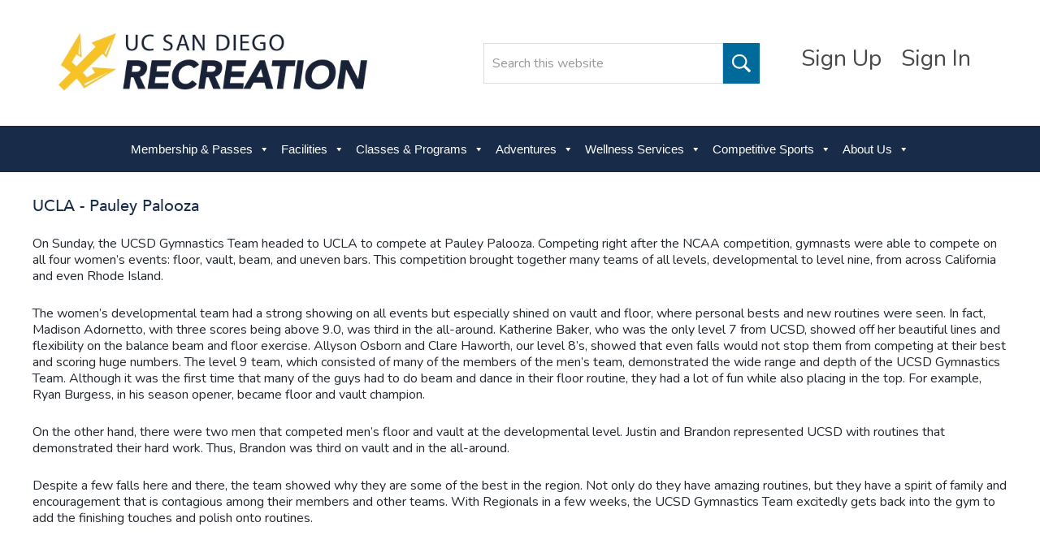

--- FILE ---
content_type: text/html; charset=UTF-8
request_url: https://recreation.ucsd.edu/sports-clubs-posts/29125/
body_size: 52749
content:
<!DOCTYPE html>
<html lang="en-US">
<head >
<meta charset="UTF-8" />
<meta name="viewport" content="width=device-width, initial-scale=1" />
<title></title>
<meta name='robots' content='max-image-preview:large' />
	<style>img:is([sizes="auto" i], [sizes^="auto," i]) { contain-intrinsic-size: 3000px 1500px }</style>
	<link rel='dns-prefetch' href='//www.googletagmanager.com' />
<link rel="alternate" type="application/rss+xml" title="UCSD Recreation &raquo; Feed" href="https://recreation.ucsd.edu/feed/" />
<link rel="alternate" type="application/rss+xml" title="UCSD Recreation &raquo; Comments Feed" href="https://recreation.ucsd.edu/comments/feed/" />
<link rel="canonical" href="https://recreation.ucsd.edu/sports-clubs-posts/29125/" />
<script type="text/javascript">
/* <![CDATA[ */
window._wpemojiSettings = {"baseUrl":"https:\/\/s.w.org\/images\/core\/emoji\/16.0.1\/72x72\/","ext":".png","svgUrl":"https:\/\/s.w.org\/images\/core\/emoji\/16.0.1\/svg\/","svgExt":".svg","source":{"concatemoji":"https:\/\/recreation.ucsd.edu\/wp-includes\/js\/wp-emoji-release.min.js?ver=6.8.3"}};
/*! This file is auto-generated */
!function(s,n){var o,i,e;function c(e){try{var t={supportTests:e,timestamp:(new Date).valueOf()};sessionStorage.setItem(o,JSON.stringify(t))}catch(e){}}function p(e,t,n){e.clearRect(0,0,e.canvas.width,e.canvas.height),e.fillText(t,0,0);var t=new Uint32Array(e.getImageData(0,0,e.canvas.width,e.canvas.height).data),a=(e.clearRect(0,0,e.canvas.width,e.canvas.height),e.fillText(n,0,0),new Uint32Array(e.getImageData(0,0,e.canvas.width,e.canvas.height).data));return t.every(function(e,t){return e===a[t]})}function u(e,t){e.clearRect(0,0,e.canvas.width,e.canvas.height),e.fillText(t,0,0);for(var n=e.getImageData(16,16,1,1),a=0;a<n.data.length;a++)if(0!==n.data[a])return!1;return!0}function f(e,t,n,a){switch(t){case"flag":return n(e,"\ud83c\udff3\ufe0f\u200d\u26a7\ufe0f","\ud83c\udff3\ufe0f\u200b\u26a7\ufe0f")?!1:!n(e,"\ud83c\udde8\ud83c\uddf6","\ud83c\udde8\u200b\ud83c\uddf6")&&!n(e,"\ud83c\udff4\udb40\udc67\udb40\udc62\udb40\udc65\udb40\udc6e\udb40\udc67\udb40\udc7f","\ud83c\udff4\u200b\udb40\udc67\u200b\udb40\udc62\u200b\udb40\udc65\u200b\udb40\udc6e\u200b\udb40\udc67\u200b\udb40\udc7f");case"emoji":return!a(e,"\ud83e\udedf")}return!1}function g(e,t,n,a){var r="undefined"!=typeof WorkerGlobalScope&&self instanceof WorkerGlobalScope?new OffscreenCanvas(300,150):s.createElement("canvas"),o=r.getContext("2d",{willReadFrequently:!0}),i=(o.textBaseline="top",o.font="600 32px Arial",{});return e.forEach(function(e){i[e]=t(o,e,n,a)}),i}function t(e){var t=s.createElement("script");t.src=e,t.defer=!0,s.head.appendChild(t)}"undefined"!=typeof Promise&&(o="wpEmojiSettingsSupports",i=["flag","emoji"],n.supports={everything:!0,everythingExceptFlag:!0},e=new Promise(function(e){s.addEventListener("DOMContentLoaded",e,{once:!0})}),new Promise(function(t){var n=function(){try{var e=JSON.parse(sessionStorage.getItem(o));if("object"==typeof e&&"number"==typeof e.timestamp&&(new Date).valueOf()<e.timestamp+604800&&"object"==typeof e.supportTests)return e.supportTests}catch(e){}return null}();if(!n){if("undefined"!=typeof Worker&&"undefined"!=typeof OffscreenCanvas&&"undefined"!=typeof URL&&URL.createObjectURL&&"undefined"!=typeof Blob)try{var e="postMessage("+g.toString()+"("+[JSON.stringify(i),f.toString(),p.toString(),u.toString()].join(",")+"));",a=new Blob([e],{type:"text/javascript"}),r=new Worker(URL.createObjectURL(a),{name:"wpTestEmojiSupports"});return void(r.onmessage=function(e){c(n=e.data),r.terminate(),t(n)})}catch(e){}c(n=g(i,f,p,u))}t(n)}).then(function(e){for(var t in e)n.supports[t]=e[t],n.supports.everything=n.supports.everything&&n.supports[t],"flag"!==t&&(n.supports.everythingExceptFlag=n.supports.everythingExceptFlag&&n.supports[t]);n.supports.everythingExceptFlag=n.supports.everythingExceptFlag&&!n.supports.flag,n.DOMReady=!1,n.readyCallback=function(){n.DOMReady=!0}}).then(function(){return e}).then(function(){var e;n.supports.everything||(n.readyCallback(),(e=n.source||{}).concatemoji?t(e.concatemoji):e.wpemoji&&e.twemoji&&(t(e.twemoji),t(e.wpemoji)))}))}((window,document),window._wpemojiSettings);
/* ]]> */
</script>
<link rel='stylesheet' id='minimum-pro-theme-css' href='https://recreation.ucsd.edu/wp-content/themes/speed-pro/style.css?ver=3.0' type='text/css' media='all' />
<style id='wp-emoji-styles-inline-css' type='text/css'>

	img.wp-smiley, img.emoji {
		display: inline !important;
		border: none !important;
		box-shadow: none !important;
		height: 1em !important;
		width: 1em !important;
		margin: 0 0.07em !important;
		vertical-align: -0.1em !important;
		background: none !important;
		padding: 0 !important;
	}
</style>
<link rel='stylesheet' id='wp-block-library-css' href='https://recreation.ucsd.edu/wp-includes/css/dist/block-library/style.min.css?ver=6.8.3' type='text/css' media='all' />
<style id='classic-theme-styles-inline-css' type='text/css'>
/*! This file is auto-generated */
.wp-block-button__link{color:#fff;background-color:#32373c;border-radius:9999px;box-shadow:none;text-decoration:none;padding:calc(.667em + 2px) calc(1.333em + 2px);font-size:1.125em}.wp-block-file__button{background:#32373c;color:#fff;text-decoration:none}
</style>
<style id='tropicalista-pdfembed-style-inline-css' type='text/css'>
.wp-block-tropicalista-pdfembed{height:500px}

</style>
<style id='global-styles-inline-css' type='text/css'>
:root{--wp--preset--aspect-ratio--square: 1;--wp--preset--aspect-ratio--4-3: 4/3;--wp--preset--aspect-ratio--3-4: 3/4;--wp--preset--aspect-ratio--3-2: 3/2;--wp--preset--aspect-ratio--2-3: 2/3;--wp--preset--aspect-ratio--16-9: 16/9;--wp--preset--aspect-ratio--9-16: 9/16;--wp--preset--color--black: #000000;--wp--preset--color--cyan-bluish-gray: #abb8c3;--wp--preset--color--white: #ffffff;--wp--preset--color--pale-pink: #f78da7;--wp--preset--color--vivid-red: #cf2e2e;--wp--preset--color--luminous-vivid-orange: #ff6900;--wp--preset--color--luminous-vivid-amber: #fcb900;--wp--preset--color--light-green-cyan: #7bdcb5;--wp--preset--color--vivid-green-cyan: #00d084;--wp--preset--color--pale-cyan-blue: #8ed1fc;--wp--preset--color--vivid-cyan-blue: #0693e3;--wp--preset--color--vivid-purple: #9b51e0;--wp--preset--gradient--vivid-cyan-blue-to-vivid-purple: linear-gradient(135deg,rgba(6,147,227,1) 0%,rgb(155,81,224) 100%);--wp--preset--gradient--light-green-cyan-to-vivid-green-cyan: linear-gradient(135deg,rgb(122,220,180) 0%,rgb(0,208,130) 100%);--wp--preset--gradient--luminous-vivid-amber-to-luminous-vivid-orange: linear-gradient(135deg,rgba(252,185,0,1) 0%,rgba(255,105,0,1) 100%);--wp--preset--gradient--luminous-vivid-orange-to-vivid-red: linear-gradient(135deg,rgba(255,105,0,1) 0%,rgb(207,46,46) 100%);--wp--preset--gradient--very-light-gray-to-cyan-bluish-gray: linear-gradient(135deg,rgb(238,238,238) 0%,rgb(169,184,195) 100%);--wp--preset--gradient--cool-to-warm-spectrum: linear-gradient(135deg,rgb(74,234,220) 0%,rgb(151,120,209) 20%,rgb(207,42,186) 40%,rgb(238,44,130) 60%,rgb(251,105,98) 80%,rgb(254,248,76) 100%);--wp--preset--gradient--blush-light-purple: linear-gradient(135deg,rgb(255,206,236) 0%,rgb(152,150,240) 100%);--wp--preset--gradient--blush-bordeaux: linear-gradient(135deg,rgb(254,205,165) 0%,rgb(254,45,45) 50%,rgb(107,0,62) 100%);--wp--preset--gradient--luminous-dusk: linear-gradient(135deg,rgb(255,203,112) 0%,rgb(199,81,192) 50%,rgb(65,88,208) 100%);--wp--preset--gradient--pale-ocean: linear-gradient(135deg,rgb(255,245,203) 0%,rgb(182,227,212) 50%,rgb(51,167,181) 100%);--wp--preset--gradient--electric-grass: linear-gradient(135deg,rgb(202,248,128) 0%,rgb(113,206,126) 100%);--wp--preset--gradient--midnight: linear-gradient(135deg,rgb(2,3,129) 0%,rgb(40,116,252) 100%);--wp--preset--font-size--small: 13px;--wp--preset--font-size--medium: 20px;--wp--preset--font-size--large: 36px;--wp--preset--font-size--x-large: 42px;--wp--preset--spacing--20: 0.44rem;--wp--preset--spacing--30: 0.67rem;--wp--preset--spacing--40: 1rem;--wp--preset--spacing--50: 1.5rem;--wp--preset--spacing--60: 2.25rem;--wp--preset--spacing--70: 3.38rem;--wp--preset--spacing--80: 5.06rem;--wp--preset--shadow--natural: 6px 6px 9px rgba(0, 0, 0, 0.2);--wp--preset--shadow--deep: 12px 12px 50px rgba(0, 0, 0, 0.4);--wp--preset--shadow--sharp: 6px 6px 0px rgba(0, 0, 0, 0.2);--wp--preset--shadow--outlined: 6px 6px 0px -3px rgba(255, 255, 255, 1), 6px 6px rgba(0, 0, 0, 1);--wp--preset--shadow--crisp: 6px 6px 0px rgba(0, 0, 0, 1);}:where(.is-layout-flex){gap: 0.5em;}:where(.is-layout-grid){gap: 0.5em;}body .is-layout-flex{display: flex;}.is-layout-flex{flex-wrap: wrap;align-items: center;}.is-layout-flex > :is(*, div){margin: 0;}body .is-layout-grid{display: grid;}.is-layout-grid > :is(*, div){margin: 0;}:where(.wp-block-columns.is-layout-flex){gap: 2em;}:where(.wp-block-columns.is-layout-grid){gap: 2em;}:where(.wp-block-post-template.is-layout-flex){gap: 1.25em;}:where(.wp-block-post-template.is-layout-grid){gap: 1.25em;}.has-black-color{color: var(--wp--preset--color--black) !important;}.has-cyan-bluish-gray-color{color: var(--wp--preset--color--cyan-bluish-gray) !important;}.has-white-color{color: var(--wp--preset--color--white) !important;}.has-pale-pink-color{color: var(--wp--preset--color--pale-pink) !important;}.has-vivid-red-color{color: var(--wp--preset--color--vivid-red) !important;}.has-luminous-vivid-orange-color{color: var(--wp--preset--color--luminous-vivid-orange) !important;}.has-luminous-vivid-amber-color{color: var(--wp--preset--color--luminous-vivid-amber) !important;}.has-light-green-cyan-color{color: var(--wp--preset--color--light-green-cyan) !important;}.has-vivid-green-cyan-color{color: var(--wp--preset--color--vivid-green-cyan) !important;}.has-pale-cyan-blue-color{color: var(--wp--preset--color--pale-cyan-blue) !important;}.has-vivid-cyan-blue-color{color: var(--wp--preset--color--vivid-cyan-blue) !important;}.has-vivid-purple-color{color: var(--wp--preset--color--vivid-purple) !important;}.has-black-background-color{background-color: var(--wp--preset--color--black) !important;}.has-cyan-bluish-gray-background-color{background-color: var(--wp--preset--color--cyan-bluish-gray) !important;}.has-white-background-color{background-color: var(--wp--preset--color--white) !important;}.has-pale-pink-background-color{background-color: var(--wp--preset--color--pale-pink) !important;}.has-vivid-red-background-color{background-color: var(--wp--preset--color--vivid-red) !important;}.has-luminous-vivid-orange-background-color{background-color: var(--wp--preset--color--luminous-vivid-orange) !important;}.has-luminous-vivid-amber-background-color{background-color: var(--wp--preset--color--luminous-vivid-amber) !important;}.has-light-green-cyan-background-color{background-color: var(--wp--preset--color--light-green-cyan) !important;}.has-vivid-green-cyan-background-color{background-color: var(--wp--preset--color--vivid-green-cyan) !important;}.has-pale-cyan-blue-background-color{background-color: var(--wp--preset--color--pale-cyan-blue) !important;}.has-vivid-cyan-blue-background-color{background-color: var(--wp--preset--color--vivid-cyan-blue) !important;}.has-vivid-purple-background-color{background-color: var(--wp--preset--color--vivid-purple) !important;}.has-black-border-color{border-color: var(--wp--preset--color--black) !important;}.has-cyan-bluish-gray-border-color{border-color: var(--wp--preset--color--cyan-bluish-gray) !important;}.has-white-border-color{border-color: var(--wp--preset--color--white) !important;}.has-pale-pink-border-color{border-color: var(--wp--preset--color--pale-pink) !important;}.has-vivid-red-border-color{border-color: var(--wp--preset--color--vivid-red) !important;}.has-luminous-vivid-orange-border-color{border-color: var(--wp--preset--color--luminous-vivid-orange) !important;}.has-luminous-vivid-amber-border-color{border-color: var(--wp--preset--color--luminous-vivid-amber) !important;}.has-light-green-cyan-border-color{border-color: var(--wp--preset--color--light-green-cyan) !important;}.has-vivid-green-cyan-border-color{border-color: var(--wp--preset--color--vivid-green-cyan) !important;}.has-pale-cyan-blue-border-color{border-color: var(--wp--preset--color--pale-cyan-blue) !important;}.has-vivid-cyan-blue-border-color{border-color: var(--wp--preset--color--vivid-cyan-blue) !important;}.has-vivid-purple-border-color{border-color: var(--wp--preset--color--vivid-purple) !important;}.has-vivid-cyan-blue-to-vivid-purple-gradient-background{background: var(--wp--preset--gradient--vivid-cyan-blue-to-vivid-purple) !important;}.has-light-green-cyan-to-vivid-green-cyan-gradient-background{background: var(--wp--preset--gradient--light-green-cyan-to-vivid-green-cyan) !important;}.has-luminous-vivid-amber-to-luminous-vivid-orange-gradient-background{background: var(--wp--preset--gradient--luminous-vivid-amber-to-luminous-vivid-orange) !important;}.has-luminous-vivid-orange-to-vivid-red-gradient-background{background: var(--wp--preset--gradient--luminous-vivid-orange-to-vivid-red) !important;}.has-very-light-gray-to-cyan-bluish-gray-gradient-background{background: var(--wp--preset--gradient--very-light-gray-to-cyan-bluish-gray) !important;}.has-cool-to-warm-spectrum-gradient-background{background: var(--wp--preset--gradient--cool-to-warm-spectrum) !important;}.has-blush-light-purple-gradient-background{background: var(--wp--preset--gradient--blush-light-purple) !important;}.has-blush-bordeaux-gradient-background{background: var(--wp--preset--gradient--blush-bordeaux) !important;}.has-luminous-dusk-gradient-background{background: var(--wp--preset--gradient--luminous-dusk) !important;}.has-pale-ocean-gradient-background{background: var(--wp--preset--gradient--pale-ocean) !important;}.has-electric-grass-gradient-background{background: var(--wp--preset--gradient--electric-grass) !important;}.has-midnight-gradient-background{background: var(--wp--preset--gradient--midnight) !important;}.has-small-font-size{font-size: var(--wp--preset--font-size--small) !important;}.has-medium-font-size{font-size: var(--wp--preset--font-size--medium) !important;}.has-large-font-size{font-size: var(--wp--preset--font-size--large) !important;}.has-x-large-font-size{font-size: var(--wp--preset--font-size--x-large) !important;}
:where(.wp-block-post-template.is-layout-flex){gap: 1.25em;}:where(.wp-block-post-template.is-layout-grid){gap: 1.25em;}
:where(.wp-block-columns.is-layout-flex){gap: 2em;}:where(.wp-block-columns.is-layout-grid){gap: 2em;}
:root :where(.wp-block-pullquote){font-size: 1.5em;line-height: 1.6;}
</style>
<link rel='stylesheet' id='ctct_form_styles-css' href='https://recreation.ucsd.edu/wp-content/plugins/constant-contact-forms/assets/css/style.css?ver=2.15.2' type='text/css' media='all' />
<link rel='stylesheet' id='lsow-animate-styles-css' href='https://recreation.ucsd.edu/wp-content/plugins/livemesh-siteorigin-widgets-pro/assets/css/animate.css?ver=1.8.3' type='text/css' media='all' />
<link rel='stylesheet' id='lsow-frontend-styles-css' href='https://recreation.ucsd.edu/wp-content/plugins/livemesh-siteorigin-widgets-pro/assets/css/lsow-frontend.css?ver=1.8.3' type='text/css' media='all' />
<link rel='stylesheet' id='lsow-layout-styles-css' href='https://recreation.ucsd.edu/wp-content/plugins/livemesh-siteorigin-widgets-pro/assets/css/lsow-layouts.css?ver=1.8.3' type='text/css' media='all' />
<link rel='stylesheet' id='lsow-icomoon-styles-css' href='https://recreation.ucsd.edu/wp-content/plugins/livemesh-siteorigin-widgets-pro/assets/css/icomoon.css?ver=1.8.3' type='text/css' media='all' />
<link rel='stylesheet' id='mptt-style-css' href='https://recreation.ucsd.edu/wp-content/plugins/mp-timetable/media/css/style.css?ver=2.4.16' type='text/css' media='all' />
<link rel='stylesheet' id='siteorigin-panels-front-css' href='https://recreation.ucsd.edu/wp-content/plugins/siteorigin-panels/css/front-flex.min.css?ver=2.33.5' type='text/css' media='all' />
<link rel='stylesheet' id='megamenu-css' href='https://recreation.ucsd.edu/wp-content/uploads/maxmegamenu/style.css?ver=4c56ae' type='text/css' media='all' />
<link rel='stylesheet' id='dashicons-css' href='https://recreation.ucsd.edu/wp-includes/css/dashicons.min.css?ver=6.8.3' type='text/css' media='all' />
<link rel='stylesheet' id='ssa-upcoming-appointments-card-style-css' href='https://recreation.ucsd.edu/wp-content/plugins/simply-schedule-appointments/assets/css/upcoming-appointments.css?ver=1.6.9.19' type='text/css' media='all' />
<link rel='stylesheet' id='ssa-styles-css' href='https://recreation.ucsd.edu/wp-content/plugins/simply-schedule-appointments/assets/css/ssa-styles.css?ver=1.6.9.19' type='text/css' media='all' />
<script type="text/javascript" src="https://recreation.ucsd.edu/wp-includes/js/jquery/jquery.min.js?ver=3.7.1" id="jquery-core-js"></script>
<script type="text/javascript" src="https://recreation.ucsd.edu/wp-includes/js/jquery/jquery-migrate.min.js?ver=3.4.1" id="jquery-migrate-js"></script>
<script type="text/javascript" src="https://recreation.ucsd.edu/wp-includes/js/tinymce/tinymce.min.js?ver=49110-20250317" id="wp-tinymce-root-js"></script>
<script type="text/javascript" src="https://recreation.ucsd.edu/wp-includes/js/tinymce/plugins/compat3x/plugin.min.js?ver=49110-20250317" id="wp-tinymce-js"></script>
<script type="text/javascript" src="https://recreation.ucsd.edu/wp-content/themes/speed-pro/js/responsive-menu.js?ver=3.0" id="minimum-responsive-menu-js"></script>
<script type="text/javascript" src="https://recreation.ucsd.edu/wp-content/themes/speed-pro/js/custom.js?ver=3.0" id="custom-js"></script>

<!-- Google tag (gtag.js) snippet added by Site Kit -->
<!-- Google Analytics snippet added by Site Kit -->
<script type="text/javascript" src="https://www.googletagmanager.com/gtag/js?id=GT-W6VHWHZ" id="google_gtagjs-js" async></script>
<script type="text/javascript" id="google_gtagjs-js-after">
/* <![CDATA[ */
window.dataLayer = window.dataLayer || [];function gtag(){dataLayer.push(arguments);}
gtag("set","linker",{"domains":["recreation.ucsd.edu"]});
gtag("js", new Date());
gtag("set", "developer_id.dZTNiMT", true);
gtag("config", "GT-W6VHWHZ");
/* ]]> */
</script>
<link rel="https://api.w.org/" href="https://recreation.ucsd.edu/wp-json/" /><link rel="EditURI" type="application/rsd+xml" title="RSD" href="https://recreation.ucsd.edu/xmlrpc.php?rsd" />
<link rel="alternate" title="oEmbed (JSON)" type="application/json+oembed" href="https://recreation.ucsd.edu/wp-json/oembed/1.0/embed?url=https%3A%2F%2Frecreation.ucsd.edu%2Fsports-clubs-posts%2F29125%2F" />
<link rel="alternate" title="oEmbed (XML)" type="text/xml+oembed" href="https://recreation.ucsd.edu/wp-json/oembed/1.0/embed?url=https%3A%2F%2Frecreation.ucsd.edu%2Fsports-clubs-posts%2F29125%2F&#038;format=xml" />
<meta name="generator" content="Site Kit by Google 1.168.0" /><noscript><style type="text/css">.mptt-shortcode-wrapper .mptt-shortcode-table:first-of-type{display:table!important}.mptt-shortcode-wrapper .mptt-shortcode-table .mptt-event-container:hover{height:auto!important;min-height:100%!important}body.mprm_ie_browser .mptt-shortcode-wrapper .mptt-event-container{height:auto!important}@media (max-width:767px){.mptt-shortcode-wrapper .mptt-shortcode-table:first-of-type{display:none!important}}</style></noscript><!-- Global site tag (gtag.js) - Google Analytics -->
<script async src="https://www.googletagmanager.com/gtag/js?id=UA-75823277-1"></script>
<script>
  window.dataLayer = window.dataLayer || [];
  function gtag(){dataLayer.push(arguments);}
  gtag('js', new Date());

  gtag('config', 'UA-75823277-1');
</script><style media="all" id="siteorigin-panels-layouts-head">/* Layout 29125 */ #pgc-29125-0-0 { width:100%;width:calc(100% - ( 0 * 30px ) ) } #pl-29125 .so-panel { margin-bottom:30px } #pl-29125 .so-panel:last-of-type { margin-bottom:0px } @media (max-width:780px){ #pg-29125-0.panel-no-style, #pg-29125-0.panel-has-style > .panel-row-style, #pg-29125-0 { -webkit-flex-direction:column;-ms-flex-direction:column;flex-direction:column } #pg-29125-0 > .panel-grid-cell , #pg-29125-0 > .panel-row-style > .panel-grid-cell { width:100%;margin-right:0 } #pl-29125 .panel-grid-cell { padding:0 } #pl-29125 .panel-grid .panel-grid-cell-empty { display:none } #pl-29125 .panel-grid .panel-grid-cell-mobile-last { margin-bottom:0px }  } </style><link rel="icon" href="https://recreation.ucsd.edu/wp-content/uploads/2020/07/favicon-150x150.png" sizes="32x32" />
<link rel="icon" href="https://recreation.ucsd.edu/wp-content/uploads/2020/07/favicon.png" sizes="192x192" />
<link rel="apple-touch-icon" href="https://recreation.ucsd.edu/wp-content/uploads/2020/07/favicon.png" />
<meta name="msapplication-TileImage" content="https://recreation.ucsd.edu/wp-content/uploads/2020/07/favicon.png" />
<style type="text/css">/** Mega Menu CSS: fs **/</style>
</head>
<body class="wp-singular sports_clubs_posts-template-default single single-sports_clubs_posts postid-29125 wp-custom-logo wp-theme-genesis wp-child-theme-speed-pro siteorigin-panels siteorigin-panels-before-js ctct-genesis mega-menu-primary full-width-content genesis-breadcrumbs-visible genesis-footer-widgets-visible" itemscope itemtype="https://schema.org/WebPage"><div class="site-container"><header class="site-header" itemscope itemtype="https://schema.org/WPHeader"><div class="wrap"><div class="title-area"><a href="https://recreation.ucsd.edu"><img src="https://recreation.ucsd.edu/wp-content/uploads/2018/04/2018-Rec-Re-Branding-08.jpg" alt="site-logo" /></a></div><div class="widget-area header-widget-area"><section id="siteorigin-panels-builder-2" class="widget widget_siteorigin-panels-builder"><div class="widget-wrap"><div id="pl-w6827964eca047"  class="panel-layout" ><div id="pg-w6827964eca047-0"  class="panel-grid panel-no-style" ><div id="pgc-w6827964eca047-0-0"  class="panel-grid-cell" ><div id="panel-w6827964eca047-0-0-0" class="widget_text so-panel widget widget_custom_html panel-first-child" data-index="0" ><div class="widget_text header-social-widget panel-widget-style panel-widget-style-for-w6827964eca047-0-0-0" ><div class="textwidget custom-html-widget"></div></div></div><div id="panel-w6827964eca047-0-0-1" class="so-panel widget widget_sow-editor" data-index="1" ><div
			
			class="so-widget-sow-editor so-widget-sow-editor-base"
			
		>
<div class="siteorigin-widget-tinymce textwidget">
	<p><a href="https://recreation.ucsd.edu/login/" target="_blank" rel="noopener">Sign Up</a> <a href="https://recreation.ucsd.edu/login/" target="_blank" rel="noopener">Sign In</a></p>
</div>
</div></div><div id="panel-w6827964eca047-0-0-2" class="so-panel widget widget_search panel-last-child" data-index="2" ><form class="search-form" method="get" action="https://recreation.ucsd.edu/" role="search" itemprop="potentialAction" itemscope itemtype="https://schema.org/SearchAction"><input class="search-form-input" type="search" name="s" id="searchform-1" placeholder="Search this website" itemprop="query-input"><input class="search-form-submit" type="submit" value="Search"><meta content="https://recreation.ucsd.edu/?s={s}" itemprop="target"></form></div></div></div></div></div></section>
</div></div></header><nav class="nav-primary" aria-label="Main" itemscope itemtype="https://schema.org/SiteNavigationElement"><div class="wrap"><div id="mega-menu-wrap-primary" class="mega-menu-wrap"><div class="mega-menu-toggle"><div class="mega-toggle-blocks-left"></div><div class="mega-toggle-blocks-center"></div><div class="mega-toggle-blocks-right"><div class='mega-toggle-block mega-menu-toggle-block mega-toggle-block-1' id='mega-toggle-block-1' tabindex='0'><button class='mega-toggle-standard mega-toggle-label' aria-expanded='false'><span class='mega-toggle-label-closed'>MENU</span><span class='mega-toggle-label-open'>MENU</span></button></div></div></div><ul id="mega-menu-primary" class="mega-menu max-mega-menu mega-menu-horizontal mega-no-js" data-event="hover_intent" data-effect="fade_up" data-effect-speed="200" data-effect-mobile="disabled" data-effect-speed-mobile="0" data-mobile-force-width="false" data-second-click="go" data-document-click="collapse" data-vertical-behaviour="standard" data-breakpoint="1220" data-unbind="true" data-mobile-state="collapse_all" data-mobile-direction="vertical" data-hover-intent-timeout="300" data-hover-intent-interval="100"><li class="mega-menu-item mega-menu-item-type-custom mega-menu-item-object-custom mega-menu-item-has-children mega-align-bottom-left mega-menu-flyout mega-menu-item-12385" id="mega-menu-item-12385"><a class="mega-menu-link" href="https://recreation.ucsd.edu/memberships/" aria-expanded="false" tabindex="0">Membership & Passes<span class="mega-indicator" aria-hidden="true"></span></a>
<ul class="mega-sub-menu">
<li class="mega-menu-item mega-menu-item-type-custom mega-menu-item-object-custom mega-menu-item-39033" id="mega-menu-item-39033"><a class="mega-menu-link" href="https://recreation.ucsd.edu/memberships/">More Information</a></li><li class="mega-menu-item mega-menu-item-type-custom mega-menu-item-object-custom mega-menu-item-39032" id="mega-menu-item-39032"><a target="_blank" class="mega-menu-link" href="https://rec.ucsd.edu/home/signin">Login</a></li></ul>
</li><li class="mega-menu-item mega-menu-item-type-custom mega-menu-item-object-custom mega-menu-item-has-children mega-align-bottom-left mega-menu-flyout mega-menu-item-11770" id="mega-menu-item-11770"><a class="mega-menu-link" href="https://recreation.ucsd.edu/facilities/" aria-expanded="false" tabindex="0">Facilities<span class="mega-indicator" aria-hidden="true"></span></a>
<ul class="mega-sub-menu">
<li class="mega-menu-item mega-menu-item-type-custom mega-menu-item-object-custom mega-menu-item-30924" id="mega-menu-item-30924"><a class="mega-menu-link" href="https://recreation.ucsd.edu/facilities/">Hours</a></li><li class="mega-menu-item mega-menu-item-type-custom mega-menu-item-object-custom mega-menu-item-34409" id="mega-menu-item-34409"><a class="mega-menu-link" href="https://recreation.ucsd.edu/open-rec/">Open Rec Hours</a></li><li class="mega-menu-item mega-menu-item-type-custom mega-menu-item-object-custom mega-menu-item-39038" id="mega-menu-item-39038"><a target="_blank" class="mega-menu-link" href="https://rec.ucsd.edu/booking">Court Bookings</a></li><li class="mega-menu-item mega-menu-item-type-custom mega-menu-item-object-custom mega-menu-item-30923" id="mega-menu-item-30923"><a class="mega-menu-link" href="https://recreation.ucsd.edu/facilities/facility-reservations-information/">Facility Reservations</a></li><li class="mega-menu-item mega-menu-item-type-post_type mega-menu-item-object-page mega-menu-item-51133" id="mega-menu-item-51133"><a class="mega-menu-link" href="https://recreation.ucsd.edu/rimac-expansion/">RIMAC Expansion</a></li></ul>
</li><li class="mega-menu-item mega-menu-item-type-custom mega-menu-item-object-custom mega-menu-item-has-children mega-align-bottom-left mega-menu-flyout mega-menu-item-11771" id="mega-menu-item-11771"><a class="mega-menu-link" aria-expanded="false" tabindex="0">Classes & Programs<span class="mega-indicator" aria-hidden="true"></span></a>
<ul class="mega-sub-menu">
<li class="mega-menu-item mega-menu-item-type-custom mega-menu-item-object-custom mega-menu-item-39101" id="mega-menu-item-39101"><a class="mega-menu-link" href="https://recreation.ucsd.edu/rec-on-the-go/">REC on the Go!</a></li><li class="mega-menu-item mega-menu-item-type-custom mega-menu-item-object-custom mega-menu-item-49117" id="mega-menu-item-49117"><a target="_blank" class="mega-menu-link" href="https://rec.ucsd.edu/Program?classificationId=bc16f05e-a9c6-4ea5-aa2d-1d9360855ed8">Aquatic Classes</a></li><li class="mega-menu-item mega-menu-item-type-custom mega-menu-item-object-custom mega-menu-item-36594" id="mega-menu-item-36594"><a target="_blank" class="mega-menu-link" href="https://rec.ucsd.edu/Program/GetProducts?classification=3f9c4657-3ac3-4614-98c5-e1d2f5dc6402">Certifications</a></li><li class="mega-menu-item mega-menu-item-type-custom mega-menu-item-object-custom mega-menu-item-34025" id="mega-menu-item-34025"><a target="_blank" class="mega-menu-link" href="https://rec.ucsd.edu/Program/GetProducts?classification=00000000-0000-0000-0000-000000026001&#038;category=a_387274a0-b0c1-4e88-8d77-2f7c0d2e7148">Instructional Classes</a></li><li class="mega-menu-item mega-menu-item-type-custom mega-menu-item-object-custom mega-menu-item-34022" id="mega-menu-item-34022"><a target="_blank" class="mega-menu-link" href="https://rec.ucsd.edu/Program/GetProducts?classification=428a02ea-f575-4ffd-ba8f-2440e9fd8630&#038;category=a_387274a0-b0c1-4e88-8d77-2f7c0d2e7148">Group Fitness & Yoga</a></li><li class="mega-menu-item mega-menu-item-type-custom mega-menu-item-object-custom mega-menu-item-47338" id="mega-menu-item-47338"><a target="_blank" class="mega-menu-link" href="https://rec.ucsd.edu/Program?classificationId=5c724fdf-91fd-42b5-b7d1-053d07003d19">Strength Training</a></li><li class="mega-menu-item mega-menu-item-type-custom mega-menu-item-object-custom mega-menu-item-11840" id="mega-menu-item-11840"><a target="_blank" class="mega-menu-link" href="https://recreation.ucsd.edu/programs-and-classes/youth-camps/">Youth Camps</a></li><li class="mega-menu-item mega-menu-item-type-custom mega-menu-item-object-custom mega-menu-item-11841" id="mega-menu-item-11841"><a target="_blank" class="mega-menu-link" href="https://rec.ucsd.edu/Program/GetProducts?classification=dabd6b82-4ca4-4f74-8ddd-cafbd8617056">Youth Classes</a></li><li class="mega-menu-item mega-menu-item-type-custom mega-menu-item-object-custom mega-menu-item-48444" id="mega-menu-item-48444"><a class="mega-menu-link" href="https://ucsd.kualibuild.com/app/6719276961d82c014fc3b8a2/start">Program Withdrawal</a></li></ul>
</li><li class="mega-menu-item mega-menu-item-type-custom mega-menu-item-object-custom mega-menu-item-has-children mega-align-bottom-left mega-menu-flyout mega-menu-item-11772" id="mega-menu-item-11772"><a class="mega-menu-link" aria-expanded="false" tabindex="0">Adventures<span class="mega-indicator" aria-hidden="true"></span></a>
<ul class="mega-sub-menu">
<li class="mega-menu-item mega-menu-item-type-custom mega-menu-item-object-custom mega-menu-item-11844" id="mega-menu-item-11844"><a class="mega-menu-link" href="http://recreation.ucsd.edu/adventures/challenge-course/">Challenge Course</a></li><li class="mega-menu-item mega-menu-item-type-custom mega-menu-item-object-custom mega-menu-item-11846" id="mega-menu-item-11846"><a class="mega-menu-link" href="/adventures/climbing-center/">Climbing Center</a></li><li class="mega-menu-item mega-menu-item-type-custom mega-menu-item-object-custom mega-menu-item-11847" id="mega-menu-item-11847"><a class="mega-menu-link" href="/adventures/group-adventures/">Custom Group Adventures</a></li><li class="mega-menu-item mega-menu-item-type-custom mega-menu-item-object-custom mega-menu-item-11850" id="mega-menu-item-11850"><a class="mega-menu-link" href="/adventures/outdoor-gear-rentals/">Outdoor Gear Rentals</a></li><li class="mega-menu-item mega-menu-item-type-custom mega-menu-item-object-custom mega-menu-item-11845" id="mega-menu-item-11845"><a target="_blank" class="mega-menu-link" href="https://rec.ucsd.edu/Program/GetProducts?classification=b6ea5aef-f6da-4b41-ab4f-9720c6911eda">Outdoor Trip Registration</a></li><li class="mega-menu-item mega-menu-item-type-custom mega-menu-item-object-custom mega-menu-item-11854" id="mega-menu-item-11854"><a class="mega-menu-link" href="/adventures/spring-break/">Spring Break Trips</a></li><li class="mega-menu-item mega-menu-item-type-custom mega-menu-item-object-custom mega-menu-item-11856" id="mega-menu-item-11856"><a class="mega-menu-link" href="/adventures/wilderness-medicine/">Wilderness Medicine</a></li><li class="mega-menu-item mega-menu-item-type-custom mega-menu-item-object-custom mega-menu-item-11857" id="mega-menu-item-11857"><a class="mega-menu-link" href="/adventures/wilderness-orientation/">Wilderness Orientation</a></li></ul>
</li><li class="mega-menu-item mega-menu-item-type-custom mega-menu-item-object-custom mega-menu-item-has-children mega-align-bottom-left mega-menu-flyout mega-menu-item-11859" id="mega-menu-item-11859"><a class="mega-menu-link" href="#" aria-expanded="false" tabindex="0">Wellness Services<span class="mega-indicator" aria-hidden="true"></span></a>
<ul class="mega-sub-menu">
<li class="mega-menu-item mega-menu-item-type-custom mega-menu-item-object-custom mega-menu-item-11860" id="mega-menu-item-11860"><a class="mega-menu-link" href="/wellness-services/fitlife-mobile/">Fitlife Mobile</a></li><li class="mega-menu-item mega-menu-item-type-custom mega-menu-item-object-custom mega-menu-item-32178" id="mega-menu-item-32178"><a class="mega-menu-link" href="https://recreation.ucsd.edu/wellness-services/health-coaching/">Health Coaching</a></li><li class="mega-menu-item mega-menu-item-type-custom mega-menu-item-object-custom mega-menu-item-11864" id="mega-menu-item-11864"><a class="mega-menu-link" href="/wellness-services/nutrition/">Nutrition</a></li><li class="mega-menu-item mega-menu-item-type-custom mega-menu-item-object-custom mega-menu-item-11865" id="mega-menu-item-11865"><a class="mega-menu-link" href="/wellness-services/personal-training/">Personal Training</a></li><li class="mega-menu-item mega-menu-item-type-custom mega-menu-item-object-custom mega-menu-item-15188" id="mega-menu-item-15188"><a class="mega-menu-link" href="http://recreation.ucsd.edu/wellness-services/private-pilates/">Private Pilates</a></li><li class="mega-menu-item mega-menu-item-type-custom mega-menu-item-object-custom mega-menu-item-43568" id="mega-menu-item-43568"><a target="_blank" class="mega-menu-link" href="https://blink.ucsd.edu/sponsor/wellness/index.html">UCSD Employee Wellness</a></li><li class="mega-menu-item mega-menu-item-type-custom mega-menu-item-object-custom mega-menu-item-18223" id="mega-menu-item-18223"><a class="mega-menu-link" href="http://recreation.ucsd.edu/wellness-services/walk-ucsd/">Walk UCSD</a></li><li class="mega-menu-item mega-menu-item-type-custom mega-menu-item-object-custom mega-menu-item-11866" id="mega-menu-item-11866"><a class="mega-menu-link" href="/wellness-services/workstrong/">WorkStrong</a></li></ul>
</li><li class="mega-menu-item mega-menu-item-type-custom mega-menu-item-object-custom mega-menu-item-has-children mega-align-bottom-left mega-menu-flyout mega-menu-item-11867" id="mega-menu-item-11867"><a class="mega-menu-link" aria-expanded="false" tabindex="0">Competitive Sports<span class="mega-indicator" aria-hidden="true"></span></a>
<ul class="mega-sub-menu">
<li class="mega-menu-item mega-menu-item-type-custom mega-menu-item-object-custom mega-menu-item-37006" id="mega-menu-item-37006"><a class="mega-menu-link" href="https://recreation.ucsd.edu/esports/">Esports</a></li><li class="mega-menu-item mega-menu-item-type-custom mega-menu-item-object-custom mega-menu-item-11868" id="mega-menu-item-11868"><a class="mega-menu-link" href="/intramurals/">Intramural Sports</a></li><li class="mega-menu-item mega-menu-item-type-custom mega-menu-item-object-custom mega-menu-item-11869" id="mega-menu-item-11869"><a class="mega-menu-link" href="/masters/masters/">Masters Swim</a></li><li class="mega-menu-item mega-menu-item-type-custom mega-menu-item-object-custom mega-menu-item-11870" id="mega-menu-item-11870"><a class="mega-menu-link" href="/competitive-sports/sports-clubs/">Sports Clubs</a></li></ul>
</li><li class="mega-menu-item mega-menu-item-type-custom mega-menu-item-object-custom mega-menu-item-has-children mega-align-bottom-left mega-menu-flyout mega-menu-item-11811" id="mega-menu-item-11811"><a class="mega-menu-link" aria-expanded="false" tabindex="0">About Us<span class="mega-indicator" aria-hidden="true"></span></a>
<ul class="mega-sub-menu">
<li class="mega-menu-item mega-menu-item-type-custom mega-menu-item-object-custom mega-menu-item-34766" id="mega-menu-item-34766"><a class="mega-menu-link" href="https://recreation.ucsd.edu/alumni/">Alumni Engagement</a></li><li class="mega-menu-item mega-menu-item-type-custom mega-menu-item-object-custom mega-menu-item-11812" id="mega-menu-item-11812"><a class="mega-menu-link" href="/staff-directory/">Contact Us</a></li><li class="mega-menu-item mega-menu-item-type-custom mega-menu-item-object-custom mega-menu-item-34767" id="mega-menu-item-34767"><a class="mega-menu-link" href="https://recreation.ucsd.edu/giving-to-recreation/">Giving Opportunities</a></li><li class="mega-menu-item mega-menu-item-type-custom mega-menu-item-object-custom mega-menu-item-16318" id="mega-menu-item-16318"><a class="mega-menu-link" href="http://recreation.ucsd.edu/about-us/mission-vision-values/">Mission & Impact</a></li><li class="mega-menu-item mega-menu-item-type-custom mega-menu-item-object-custom mega-menu-item-12384" id="mega-menu-item-12384"><a class="mega-menu-link" href="http://recreation.ucsd.edu/employment/">Student Employment</a></li><li class="mega-menu-item mega-menu-item-type-custom mega-menu-item-object-custom mega-menu-item-23808" id="mega-menu-item-23808"><a class="mega-menu-link" href="https://recreation.ucsd.edu/board-councils/">Student Advisory Boards & Councils</a></li></ul>
</li></ul></div></div></nav><div class="site-inner"><div class="wrap"><div class="content-sidebar-wrap"><main class="content"><article class="post-29125 sports_clubs_posts type-sports_clubs_posts status-publish entry" itemscope itemtype="https://schema.org/CreativeWork"><header class="entry-header"></header><div class="entry-content" itemprop="text"><div id="pl-29125"  class="panel-layout" ><div id="pg-29125-0"  class="panel-grid panel-no-style" ><div id="pgc-29125-0-0"  class="panel-grid-cell" ><div id="panel-29125-0-0-0" class="so-panel widget widget_sow-hero panel-first-child" data-index="0" ><div
			
			class="so-widget-sow-hero so-widget-sow-hero-default-6e283e92799f-29125 so-widget-fittext-wrapper"
			 data-fit-text-compressor="0.85"
		>				<div class="sow-slider-base" style="display: none" tabindex="0">
					<ul
					class="sow-slider-images"
					data-settings="{&quot;pagination&quot;:true,&quot;speed&quot;:800,&quot;timeout&quot;:8000,&quot;paused&quot;:false,&quot;pause_on_hover&quot;:false,&quot;swipe&quot;:true,&quot;nav_always_show_desktop&quot;:&quot;&quot;,&quot;nav_always_show_mobile&quot;:&quot;&quot;,&quot;breakpoint&quot;:&quot;780px&quot;,&quot;unmute&quot;:false,&quot;anchor&quot;:null}"
										data-anchor-id=""
				></ul>				<ol class="sow-slider-pagination">
									</ol>

				<div class="sow-slide-nav sow-slide-nav-next">
					<a href="#" data-goto="next" aria-label="Next slide" data-action="next">
						<em class="sow-sld-icon-thin-right"></em>
					</a>
				</div>

				<div class="sow-slide-nav sow-slide-nav-prev">
					<a href="#" data-goto="previous" aria-label="Previous slide" data-action="prev">
						<em class="sow-sld-icon-thin-left"></em>
					</a>
				</div>
				</div></div></div><div id="panel-29125-0-0-1" class="so-panel widget widget_sow-editor panel-last-child" data-index="1" ><div
			
			class="so-widget-sow-editor so-widget-sow-editor-base"
			
		><h3 class="widget-title">UCLA - Pauley Palooza</h3>
<div class="siteorigin-widget-tinymce textwidget">
	<p><span style="font-weight: 400;">On Sunday, the UCSD Gymnastics Team headed to UCLA to compete at Pauley Palooza. Competing right after the NCAA competition, gymnasts were able to compete on all four women’s events: floor, vault, beam, and uneven bars. This competition brought together many teams of all levels, developmental to level nine, from across California and even Rhode Island.  </span></p>
<p><span style="font-weight: 400;">The women’s developmental team had a strong showing on all events but especially shined on vault and floor, where personal bests and new routines were seen. In fact, Madison Adornetto, with three scores being above 9.0, was third in the all-around. Katherine Baker, who was the only level 7 from UCSD, showed off her beautiful lines and flexibility on the balance beam and floor exercise. Allyson Osborn and Clare Haworth, our level 8’s, showed that even falls would not stop them from competing at their best and scoring huge numbers. The level 9 team, which consisted of many of the members of the men’s team, demonstrated the wide range and depth of the UCSD Gymnastics Team. Although it was the first time that many of the guys had to do beam and dance in their floor routine, they had a lot of fun while also placing in the top. For example, Ryan Burgess, in his season opener, became floor and vault champion. </span></p>
<p><span style="font-weight: 400;">On the other hand, there were two men that competed men’s floor and vault at the developmental level. Justin and Brandon represented UCSD with routines that demonstrated their hard work. Thus, Brandon was third on vault and in the all-around. </span></p>
<p><span style="font-weight: 400;">Despite a few falls here and there, the team showed why they are some of the best in the region. Not only do they have amazing routines, but they have a spirit of family and encouragement that is contagious among their members and other teams. With Regionals in a few weeks, the UCSD Gymnastics Team excitedly gets back into the gym to add the finishing touches and polish onto routines.</span></p>
</div>
</div></div></div></div></div></div><footer class="entry-footer"></footer></article></main></div></div></div><div class="footer-widgets"><div class="wrap"><div class="widget-area footer-widgets-1 footer-widget-area"><section id="siteorigin-panels-builder-3" class="widget widget_siteorigin-panels-builder"><div class="widget-wrap"><div id="pl-w5acfa932a70be"  class="panel-layout" ><div id="pg-w5acfa932a70be-0"  class="panel-grid panel-has-style" ><div class="footer-menu siteorigin-panels-stretch panel-row-style panel-row-style-for-w5acfa932a70be-0" data-stretch-type="full" ><div id="pgc-w5acfa932a70be-0-0"  class="panel-grid-cell" ><div id="panel-w5acfa932a70be-0-0-0" class="so-panel widget widget_nav_menu panel-first-child panel-last-child" data-index="0" ><div class="menu-footer-menu-container"><ul id="menu-footer-menu" class="menu"><li id="menu-item-11876" class="menu-item menu-item-type-custom menu-item-object-custom menu-item-11876"><a href="/staff-directory/" itemprop="url">Contact Us</a></li>
<li id="menu-item-11757" class="menu-item menu-item-type-custom menu-item-object-custom menu-item-11757"><a href="/employment/" itemprop="url">Student Employment</a></li>
<li id="menu-item-11759" class="menu-item menu-item-type-custom menu-item-object-custom menu-item-11759"><a href="/facilities/" itemprop="url">Facility Hours</a></li>
<li id="menu-item-15555" class="menu-item menu-item-type-post_type menu-item-object-page menu-item-15555"><a href="https://recreation.ucsd.edu/rec-feedback/" itemprop="url">REC Feedback</a></li>
<li id="menu-item-11760" class="menu-item menu-item-type-custom menu-item-object-custom menu-item-11760"><a href="/forms/" itemprop="url">Forms</a></li>
<li id="menu-item-15061" class="menu-item menu-item-type-custom menu-item-object-custom menu-item-15061"><a href="https://recreation.ucsd.edu/areas-of-highest-need/" itemprop="url">Giving Opportunities</a></li>
<li id="menu-item-26471" class="menu-item menu-item-type-custom menu-item-object-custom menu-item-26471"><a href="https://recstaff.ucsd.edu/" itemprop="url">REC Staff Resources</a></li>
<li id="menu-item-11762" class="menu-item menu-item-type-custom menu-item-object-custom menu-item-11762"><a href="/policies/" itemprop="url">Policies</a></li>
<li id="menu-item-11764" class="menu-item menu-item-type-custom menu-item-object-custom menu-item-11764"><a href="http://ucsd.edu/emergency/" itemprop="url">Emergency Status</a></li>
<li id="menu-item-11765" class="menu-item menu-item-type-custom menu-item-object-custom menu-item-11765"><a href="http://disabilities.ucsd.edu/" itemprop="url">Disability Resources</a></li>
<li id="menu-item-11766" class="menu-item menu-item-type-custom menu-item-object-custom menu-item-11766"><a href="http://diversity.ucsd.edu/" itemprop="url">Diversity Matters</a></li>
</ul></div></div></div></div></div><div id="pg-w5acfa932a70be-1"  class="panel-grid panel-has-style" ><div class="custom-footer siteorigin-panels-stretch panel-row-style panel-row-style-for-w5acfa932a70be-1" data-stretch-type="full" ><div id="pgc-w5acfa932a70be-1-0"  class="panel-grid-cell" ><div id="panel-w5acfa932a70be-1-0-0" class="so-panel widget widget_sow-editor panel-first-child panel-last-child" data-index="1" ><div
			
			class="so-widget-sow-editor so-widget-sow-editor-base"
			
		>
<div class="siteorigin-widget-tinymce textwidget">
	<p>UC San Diego 9500 Gilman Dr. La Jolla, CA, 92093-0529<br />Copyright@ 2018 Regents of the University of California. All rights reserved.</p>
<p><a href="#">Terms &amp; Conditions</a> | <a href="#">Feedback</a></p>
</div>
</div></div></div><div id="pgc-w5acfa932a70be-1-1"  class="panel-grid-cell" ><div id="panel-w5acfa932a70be-1-1-0" class="so-panel widget widget_sow-image panel-first-child panel-last-child" data-index="2" ><div
			
			class="so-widget-sow-image so-widget-sow-image-default-e4c2d9f6c920"
			
		>
<div class="sow-image-container">
			<a href="http://recreation.ucsd.edu/"
					>
			<img 
	src="https://recreation.ucsd.edu/wp-content/uploads/2018/01/footer-logo.jpg" width="480" height="89" srcset="https://recreation.ucsd.edu/wp-content/uploads/2018/01/footer-logo.jpg 480w, https://recreation.ucsd.edu/wp-content/uploads/2018/01/footer-logo-300x56.jpg 300w" sizes="(max-width: 480px) 100vw, 480px" alt="" decoding="async" loading="lazy" 		class="so-widget-image"/>
			</a></div>

</div></div></div></div></div></div></div></section>
</div></div></div><footer class="site-footer" itemscope itemtype="https://schema.org/WPFooter"><div class="wrap"><p>Copyright &#xA9;&nbsp;2026 · <a href="http://tinyfrog.com/">UC San Diego Recreation</a> on <a href="https://www.studiopress.com/">Genesis Framework</a> · <a href="https://wordpress.org/">WordPress</a> · <a href="https://recreation.ucsd.edu/wp-login.php">Log in</a></p></div></footer></div><script type="speculationrules">
{"prefetch":[{"source":"document","where":{"and":[{"href_matches":"\/*"},{"not":{"href_matches":["\/wp-*.php","\/wp-admin\/*","\/wp-content\/uploads\/*","\/wp-content\/*","\/wp-content\/plugins\/*","\/wp-content\/themes\/speed-pro\/*","\/wp-content\/themes\/genesis\/*","\/*\\?(.+)"]}},{"not":{"selector_matches":"a[rel~=\"nofollow\"]"}},{"not":{"selector_matches":".no-prefetch, .no-prefetch a"}}]},"eagerness":"conservative"}]}
</script>
<style media="all" id="siteorigin-panels-layouts-footer">/* Layout w6827964eca047 */ #pgc-w6827964eca047-0-0 { width:100%;width:calc(100% - ( 0 * 30px ) ) } #pg-w6827964eca047-0 , #pl-w6827964eca047 .so-panel:last-of-type { margin-bottom:0px } #pl-w6827964eca047 .so-panel { margin-bottom:30px } #pg-w6827964eca047-0.panel-has-style > .panel-row-style, #pg-w6827964eca047-0.panel-no-style { -webkit-align-items:flex-start;align-items:flex-start } #panel-w6827964eca047-0-0-0> .panel-widget-style { padding:0px 0px 0px 0px } @media (max-width:780px){ #pg-w6827964eca047-0.panel-no-style, #pg-w6827964eca047-0.panel-has-style > .panel-row-style, #pg-w6827964eca047-0 { -webkit-flex-direction:column;-ms-flex-direction:column;flex-direction:column } #pg-w6827964eca047-0 > .panel-grid-cell , #pg-w6827964eca047-0 > .panel-row-style > .panel-grid-cell { width:100%;margin-right:0 } #pl-w6827964eca047 .panel-grid-cell { padding:0 } #pl-w6827964eca047 .panel-grid .panel-grid-cell-empty { display:none } #pl-w6827964eca047 .panel-grid .panel-grid-cell-mobile-last { margin-bottom:0px } #panel-w6827964eca047-0-0-0> .panel-widget-style { padding:0px 0px 0px 0px }  } /* Layout w5acfa932a70be */ #pgc-w5acfa932a70be-0-0 { width:100%;width:calc(100% - ( 0 * 30px ) ) } #pg-w5acfa932a70be-0 , #pg-w5acfa932a70be-1 , #pl-w5acfa932a70be .so-panel:last-of-type { margin-bottom:0px } #pgc-w5acfa932a70be-1-0 , #pgc-w5acfa932a70be-1-1 { width:50%;width:calc(50% - ( 0.5 * 30px ) ) } #pl-w5acfa932a70be .so-panel { margin-bottom:30px } #pg-w5acfa932a70be-0.panel-has-style > .panel-row-style, #pg-w5acfa932a70be-0.panel-no-style , #pg-w5acfa932a70be-1.panel-has-style > .panel-row-style, #pg-w5acfa932a70be-1.panel-no-style { -webkit-align-items:center;align-items:center } @media (max-width:780px){ #pg-w5acfa932a70be-0.panel-no-style, #pg-w5acfa932a70be-0.panel-has-style > .panel-row-style, #pg-w5acfa932a70be-0 , #pg-w5acfa932a70be-1.panel-no-style, #pg-w5acfa932a70be-1.panel-has-style > .panel-row-style, #pg-w5acfa932a70be-1 { -webkit-flex-direction:column;-ms-flex-direction:column;flex-direction:column } #pg-w5acfa932a70be-0 > .panel-grid-cell , #pg-w5acfa932a70be-0 > .panel-row-style > .panel-grid-cell , #pg-w5acfa932a70be-1 > .panel-grid-cell , #pg-w5acfa932a70be-1 > .panel-row-style > .panel-grid-cell { width:100%;margin-right:0 } #pgc-w5acfa932a70be-1-0 { margin-bottom:30px } #pl-w5acfa932a70be .panel-grid-cell { padding:0 } #pl-w5acfa932a70be .panel-grid .panel-grid-cell-empty { display:none } #pl-w5acfa932a70be .panel-grid .panel-grid-cell-mobile-last { margin-bottom:0px }  } </style><link rel='stylesheet' id='sow-hero-default-6e283e92799f-29125-css' href='https://recreation.ucsd.edu/wp-content/uploads/siteorigin-widgets/sow-hero-default-6e283e92799f-29125.css?ver=6.8.3' type='text/css' media='all' />
<link rel='stylesheet' id='sow-slider-slider-css' href='https://recreation.ucsd.edu/wp-content/plugins/so-widgets-bundle/css/slider/slider.css?ver=1.70.4' type='text/css' media='all' />
<link rel='stylesheet' id='sow-image-default-e4c2d9f6c920-css' href='https://recreation.ucsd.edu/wp-content/uploads/siteorigin-widgets/sow-image-default-e4c2d9f6c920.css?ver=6.8.3' type='text/css' media='all' />
<script type="text/javascript" src="https://recreation.ucsd.edu/wp-content/plugins/constant-contact-forms/assets/js/ctct-plugin-frontend.min.js?ver=2.15.2" id="ctct_frontend_forms-js"></script>
<script type="text/javascript" src="https://recreation.ucsd.edu/wp-content/plugins/livemesh-siteorigin-widgets-pro/assets/js/modernizr-custom.js?ver=1.8.3" id="lsow-modernizr-js"></script>
<script type="text/javascript" src="https://recreation.ucsd.edu/wp-content/plugins/livemesh-siteorigin-widgets-pro/assets/js/jquery.waypoints.js?ver=1.8.3" id="lsow-waypoints-js"></script>
<script type="text/javascript" id="lsow-frontend-scripts-js-extra">
/* <![CDATA[ */
var lsow_settings = {"mobile_width":"780","custom_css":""};
var lsow_ajax_object = {"ajax_url":"https:\/\/recreation.ucsd.edu\/wp-admin\/admin-ajax.php"};
var lsow_ajax_object = {"ajax_url":"https:\/\/recreation.ucsd.edu\/wp-admin\/admin-ajax.php"};
var lsow_ajax_object = {"ajax_url":"https:\/\/recreation.ucsd.edu\/wp-admin\/admin-ajax.php"};
/* ]]> */
</script>
<script type="text/javascript" src="https://recreation.ucsd.edu/wp-content/plugins/livemesh-siteorigin-widgets-pro/assets/js/lsow-frontend.js?ver=1.8.3" id="lsow-frontend-scripts-js"></script>
<script type="text/javascript" src="https://recreation.ucsd.edu/wp-includes/js/hoverIntent.min.js?ver=1.10.2" id="hoverIntent-js"></script>
<script type="text/javascript" src="https://recreation.ucsd.edu/wp-content/plugins/megamenu/js/maxmegamenu.js?ver=3.7" id="megamenu-js"></script>
<script type="text/javascript" src="https://recreation.ucsd.edu/wp-content/plugins/so-widgets-bundle/js/jquery.cycle.min.js?ver=1.70.4" id="sow-slider-slider-cycle2-js"></script>
<script type="text/javascript" src="https://recreation.ucsd.edu/wp-content/plugins/so-widgets-bundle/js/slider/jquery.slider.min.js?ver=1.70.4" id="sow-slider-slider-js"></script>
<script type="text/javascript" src="https://recreation.ucsd.edu/wp-content/plugins/so-widgets-bundle/js/sow.jquery.fittext.min.js?ver=1.2" id="sowb-fittext-js"></script>
<script type="text/javascript" src="https://recreation.ucsd.edu/wp-content/plugins/so-widgets-bundle/js/jquery.cycle.swipe.min.js?ver=1.70.4" id="sow-slider-slider-cycle2-swipe-js"></script>
<script type="text/javascript" id="siteorigin-panels-front-styles-js-extra">
/* <![CDATA[ */
var panelsStyles = {"fullContainer":"body","stretchRows":"1"};
/* ]]> */
</script>
<script type="text/javascript" src="https://recreation.ucsd.edu/wp-content/plugins/siteorigin-panels/js/styling.min.js?ver=2.33.5" id="siteorigin-panels-front-styles-js"></script>
<script>document.body.className = document.body.className.replace("siteorigin-panels-before-js","");</script></body></html>


--- FILE ---
content_type: text/css
request_url: https://recreation.ucsd.edu/wp-content/uploads/siteorigin-widgets/sow-hero-default-6e283e92799f-29125.css?ver=6.8.3
body_size: 3033
content:
@media (max-width: 780px) {
  .so-widget-sow-hero-default-6e283e92799f-29125 .sow-slider-base ul.sow-slider-images {
    min-height: 0 !important;
  }
}
.so-widget-sow-hero-default-6e283e92799f-29125 .sow-slider-base ul.sow-slider-images .sow-slider-image-wrapper {
  padding: calc( 50px + 0px ) 20px 50px 20px;
  max-width: 1280px;
  
}
@media (max-width: 780px) {
}
.so-widget-sow-hero-default-6e283e92799f-29125 .sow-slider-base ul.sow-slider-images .sow-slider-image-wrapper h1,
.so-widget-sow-hero-default-6e283e92799f-29125 .sow-slider-base ul.sow-slider-images .sow-slider-image-wrapper h2,
.so-widget-sow-hero-default-6e283e92799f-29125 .sow-slider-base ul.sow-slider-images .sow-slider-image-wrapper h3,
.so-widget-sow-hero-default-6e283e92799f-29125 .sow-slider-base ul.sow-slider-images .sow-slider-image-wrapper h4,
.so-widget-sow-hero-default-6e283e92799f-29125 .sow-slider-base ul.sow-slider-images .sow-slider-image-wrapper h5,
.so-widget-sow-hero-default-6e283e92799f-29125 .sow-slider-base ul.sow-slider-images .sow-slider-image-wrapper h6 {
  line-height: 1.375em;
  color: #ffffff;
  text-shadow: 0 2px 2px rgba(0, 0, 0, 0.5);
  margin: 0.1em 0;
  
}
.so-widget-sow-hero-default-6e283e92799f-29125 .sow-slider-base ul.sow-slider-images .sow-slider-image-wrapper h1 {
  font-size: 38px;
}
.so-widget-sow-hero-default-6e283e92799f-29125 .sow-slider-base ul.sow-slider-images .sow-slider-image-wrapper h2 {
  font-size: 32.3px;
}
.so-widget-sow-hero-default-6e283e92799f-29125 .sow-slider-base ul.sow-slider-images .sow-slider-image-wrapper h3 {
  font-size: 26.6px;
}
.so-widget-sow-hero-default-6e283e92799f-29125 .sow-slider-base ul.sow-slider-images .sow-slider-image-wrapper h4 {
  font-size: 22.8px;
}
.so-widget-sow-hero-default-6e283e92799f-29125 .sow-slider-base ul.sow-slider-images .sow-slider-image-wrapper h5 {
  font-size: 19px;
}
.so-widget-sow-hero-default-6e283e92799f-29125 .sow-slider-base ul.sow-slider-images .sow-slider-image-wrapper h6 {
  font-size: 15.2px;
}
.so-widget-sow-hero-default-6e283e92799f-29125 .sow-slider-base ul.sow-slider-images .sow-slider-image-wrapper p {
  color: #f6f6f6;
  text-shadow: 0 2px 2px rgba(0, 0, 0, 0.25);
  margin: 1em 0;
  font-size: 16px;
  
}
.so-widget-sow-hero-default-6e283e92799f-29125 .sow-slider-base ul.sow-slider-images .sow-slider-image-wrapper .sow-hero-buttons {
  margin-top: 3em;
  padding-bottom: 0.2em;
}
.so-widget-sow-hero-default-6e283e92799f-29125 .sow-slider-base ul.sow-slider-images .sow-slider-image-wrapper .sow-hero-buttons .so-widget-sow-button {
  display: inline-block;
  margin: 3px 6px 0;
}
.so-widget-sow-hero-default-6e283e92799f-29125 .sow-slider-base .sow-slider-pagination {
  text-align: right;
}
.so-widget-sow-hero-default-6e283e92799f-29125 .sow-slider-base .sow-slider-pagination li a {
  background: #ffffff;
}
.so-widget-sow-hero-default-6e283e92799f-29125 .sow-slider-base .sow-slide-nav {
  font-size: 25px;
}
.so-widget-sow-hero-default-6e283e92799f-29125 .sow-slider-base .sow-slide-nav a {
  color: #ffffff;
}